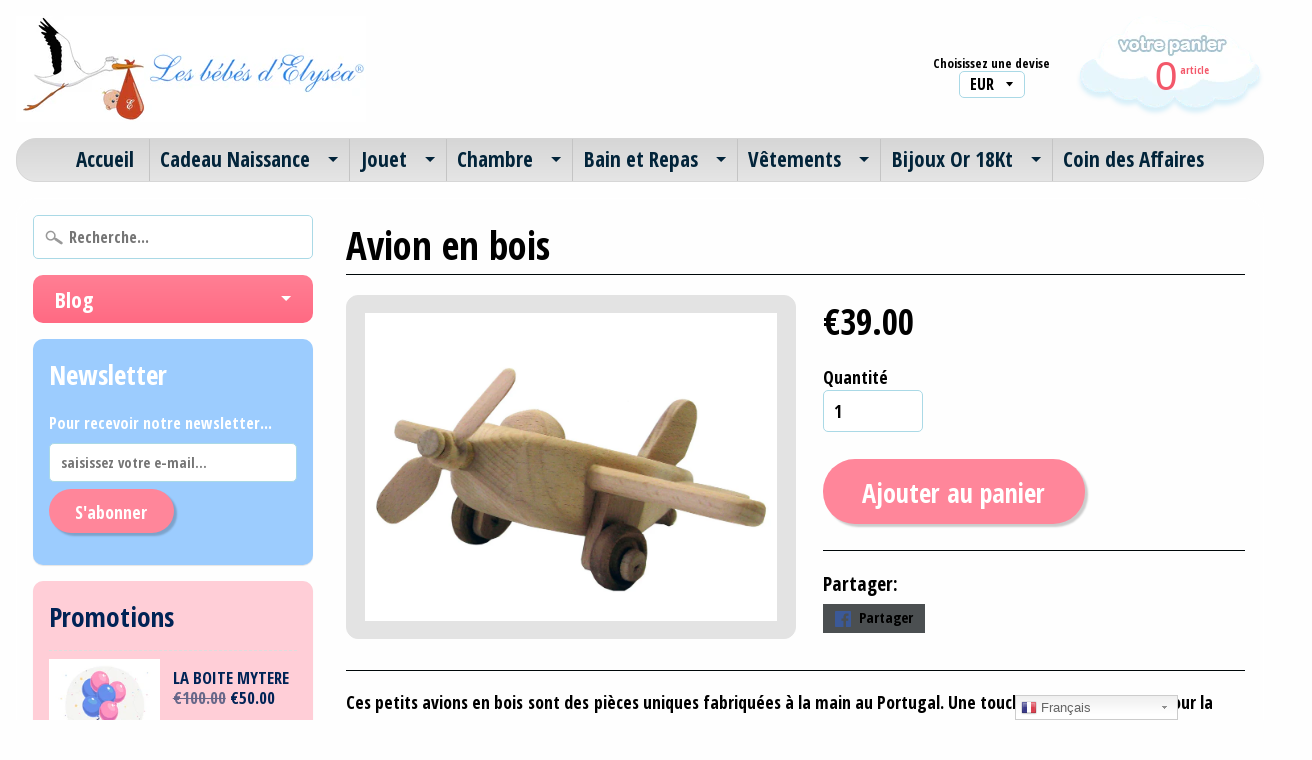

--- FILE ---
content_type: text/html; charset=utf-8
request_url: https://www.lesbebesdelysea.com/products/avion-en-bois
body_size: 18730
content:
<!DOCTYPE html>
<html class="no-js" lang="en">
<head>
  <meta name="google-site-verification" content="efDApVA3_HyLZ6_iS5nrdY4CWhaQW888G8AAhJaeQsQ" />
  <meta name="google-site-verification" content="1fbuX_DYGKMYhUXv3nvKSNA51XX0OzhTNAJsR7IGkjE" />
<meta charset="utf-8" />
<meta http-equiv="X-UA-Compatible" content="IE=edge" />  
<meta name="viewport" content="width=device-width, initial-scale=1.0, height=device-height, minimum-scale=1.0, user-scalable=0">


  
  
  <link href="//fonts.googleapis.com/css?family=Open+Sans+Condensed:400,700" rel="stylesheet" type="text/css" media="all" />


  

<link href='http://fonts.googleapis.com/css?family=Lobster' rel='stylesheet' type='text/css' />   
  

  <link rel="shortcut icon" href="//www.lesbebesdelysea.com/cdn/shop/files/logo_cigogne_32x32.jpg?v=1613742941" type="image/png">

  
 


    <title>Avion en bois | Les Bébés d&#39;Elyséa</title> 





	<meta name="description" content="Ces petits avions en bois sont des pièces uniques fabriquées à la main au Portugal. Une touche retro et originale pour la chambre de Bébé! Modèle : Avion Matière : Bois Fait main" />


<link rel="canonical" href="https://www.lesbebesdelysea.com/products/avion-en-bois" /> 
<!-- /snippets/social-meta-tags.liquid -->
<meta property="og:site_name" content="Les Bébés d&#39;Elyséa">
<meta property="og:url" content="https://www.lesbebesdelysea.com/products/avion-en-bois">
<meta property="og:title" content="Avion en bois">
<meta property="og:type" content="product">
<meta property="og:description" content="Ces petits avions en bois sont des pièces uniques fabriquées à la main au Portugal. Une touche retro et originale pour la chambre de Bébé! Modèle : Avion Matière : Bois Fait main"><meta property="og:price:amount" content="39.00">
  <meta property="og:price:currency" content="EUR"><meta property="og:image" content="http://www.lesbebesdelysea.com/cdn/shop/products/avion_1024x1024.jpg?v=1568352965">
<meta property="og:image:secure_url" content="https://www.lesbebesdelysea.com/cdn/shop/products/avion_1024x1024.jpg?v=1568352965">

<meta name="twitter:site" content="@">
<meta name="twitter:card" content="summary_large_image">
<meta name="twitter:title" content="Avion en bois">
<meta name="twitter:description" content="Ces petits avions en bois sont des pièces uniques fabriquées à la main au Portugal. Une touche retro et originale pour la chambre de Bébé! Modèle : Avion Matière : Bois Fait main">

<link href="//www.lesbebesdelysea.com/cdn/shop/t/2/assets/styles.scss.css?v=171351711748900210181672149685" rel="stylesheet" type="text/css" media="all" />
<link href="//www.lesbebesdelysea.com/cdn/shop/t/2/assets/custom.css?v=59" rel="stylesheet" type="text/css" media="all" />

<script>
  window.Sunrise = window.Sunrise || {};
  Sunrise.strings = {
    add_to_cart: "Ajouter au panier",
    sold_out: "Épuisé",
    unavailable: "Indisponible",
    money_format_json: "€{{amount}}",
    money_format: "€{{amount}}",
    money_with_currency_format_json: "€{{amount}} EUR",
    money_with_currency_format: "€{{amount}} EUR",
    shop_currency: "EUR",
    locale: "fr",
    locale_json: "fr",
    customer_accounts_enabled: true,
    customer_logged_in: false
  };
</script>  
  

  
<script src="//www.lesbebesdelysea.com/cdn/shop/t/2/assets/vendor.js?v=161042961499314152801502185183" type="text/javascript"></script> 
<script src="//www.lesbebesdelysea.com/cdn/shop/t/2/assets/theme.js?v=85028027715180257371522230123" type="text/javascript"></script> 

<script>window.performance && window.performance.mark && window.performance.mark('shopify.content_for_header.start');</script><meta name="google-site-verification" content="efDApVA3_HyLZ6_iS5nrdY4CWhaQW888G8AAhJaeQsQ">
<meta id="shopify-digital-wallet" name="shopify-digital-wallet" content="/22523435/digital_wallets/dialog">
<meta name="shopify-checkout-api-token" content="68bb0b033929c9fac44d2e1c8d29e6ae">
<meta id="in-context-paypal-metadata" data-shop-id="22523435" data-venmo-supported="false" data-environment="production" data-locale="fr_FR" data-paypal-v4="true" data-currency="EUR">
<link rel="alternate" type="application/json+oembed" href="https://www.lesbebesdelysea.com/products/avion-en-bois.oembed">
<script async="async" src="/checkouts/internal/preloads.js?locale=fr-FR"></script>
<script id="shopify-features" type="application/json">{"accessToken":"68bb0b033929c9fac44d2e1c8d29e6ae","betas":["rich-media-storefront-analytics"],"domain":"www.lesbebesdelysea.com","predictiveSearch":true,"shopId":22523435,"locale":"fr"}</script>
<script>var Shopify = Shopify || {};
Shopify.shop = "lesbebesdelysea-com.myshopify.com";
Shopify.locale = "fr";
Shopify.currency = {"active":"EUR","rate":"1.0"};
Shopify.country = "FR";
Shopify.theme = {"name":"les bebes d'elysea","id":193024787,"schema_name":"Sunrise","schema_version":"5.20","theme_store_id":57,"role":"main"};
Shopify.theme.handle = "null";
Shopify.theme.style = {"id":null,"handle":null};
Shopify.cdnHost = "www.lesbebesdelysea.com/cdn";
Shopify.routes = Shopify.routes || {};
Shopify.routes.root = "/";</script>
<script type="module">!function(o){(o.Shopify=o.Shopify||{}).modules=!0}(window);</script>
<script>!function(o){function n(){var o=[];function n(){o.push(Array.prototype.slice.apply(arguments))}return n.q=o,n}var t=o.Shopify=o.Shopify||{};t.loadFeatures=n(),t.autoloadFeatures=n()}(window);</script>
<script id="shop-js-analytics" type="application/json">{"pageType":"product"}</script>
<script defer="defer" async type="module" src="//www.lesbebesdelysea.com/cdn/shopifycloud/shop-js/modules/v2/client.init-shop-cart-sync_XvpUV7qp.fr.esm.js"></script>
<script defer="defer" async type="module" src="//www.lesbebesdelysea.com/cdn/shopifycloud/shop-js/modules/v2/chunk.common_C2xzKNNs.esm.js"></script>
<script type="module">
  await import("//www.lesbebesdelysea.com/cdn/shopifycloud/shop-js/modules/v2/client.init-shop-cart-sync_XvpUV7qp.fr.esm.js");
await import("//www.lesbebesdelysea.com/cdn/shopifycloud/shop-js/modules/v2/chunk.common_C2xzKNNs.esm.js");

  window.Shopify.SignInWithShop?.initShopCartSync?.({"fedCMEnabled":true,"windoidEnabled":true});

</script>
<script>(function() {
  var isLoaded = false;
  function asyncLoad() {
    if (isLoaded) return;
    isLoaded = true;
    var urls = ["https:\/\/embed.tawk.to\/widget-script\/5cc9dc132846b90c57ac6166\/1d9q8lb29.js?shop=lesbebesdelysea-com.myshopify.com","https:\/\/cdn.hextom.com\/js\/freeshippingbar.js?shop=lesbebesdelysea-com.myshopify.com"];
    for (var i = 0; i < urls.length; i++) {
      var s = document.createElement('script');
      s.type = 'text/javascript';
      s.async = true;
      s.src = urls[i];
      var x = document.getElementsByTagName('script')[0];
      x.parentNode.insertBefore(s, x);
    }
  };
  if(window.attachEvent) {
    window.attachEvent('onload', asyncLoad);
  } else {
    window.addEventListener('load', asyncLoad, false);
  }
})();</script>
<script id="__st">var __st={"a":22523435,"offset":3600,"reqid":"f458cfb1-269e-44dc-9a35-301e9d72fa68-1768655643","pageurl":"www.lesbebesdelysea.com\/products\/avion-en-bois","u":"4d57c6996dec","p":"product","rtyp":"product","rid":63886819347};</script>
<script>window.ShopifyPaypalV4VisibilityTracking = true;</script>
<script id="captcha-bootstrap">!function(){'use strict';const t='contact',e='account',n='new_comment',o=[[t,t],['blogs',n],['comments',n],[t,'customer']],c=[[e,'customer_login'],[e,'guest_login'],[e,'recover_customer_password'],[e,'create_customer']],r=t=>t.map((([t,e])=>`form[action*='/${t}']:not([data-nocaptcha='true']) input[name='form_type'][value='${e}']`)).join(','),a=t=>()=>t?[...document.querySelectorAll(t)].map((t=>t.form)):[];function s(){const t=[...o],e=r(t);return a(e)}const i='password',u='form_key',d=['recaptcha-v3-token','g-recaptcha-response','h-captcha-response',i],f=()=>{try{return window.sessionStorage}catch{return}},m='__shopify_v',_=t=>t.elements[u];function p(t,e,n=!1){try{const o=window.sessionStorage,c=JSON.parse(o.getItem(e)),{data:r}=function(t){const{data:e,action:n}=t;return t[m]||n?{data:e,action:n}:{data:t,action:n}}(c);for(const[e,n]of Object.entries(r))t.elements[e]&&(t.elements[e].value=n);n&&o.removeItem(e)}catch(o){console.error('form repopulation failed',{error:o})}}const l='form_type',E='cptcha';function T(t){t.dataset[E]=!0}const w=window,h=w.document,L='Shopify',v='ce_forms',y='captcha';let A=!1;((t,e)=>{const n=(g='f06e6c50-85a8-45c8-87d0-21a2b65856fe',I='https://cdn.shopify.com/shopifycloud/storefront-forms-hcaptcha/ce_storefront_forms_captcha_hcaptcha.v1.5.2.iife.js',D={infoText:'Protégé par hCaptcha',privacyText:'Confidentialité',termsText:'Conditions'},(t,e,n)=>{const o=w[L][v],c=o.bindForm;if(c)return c(t,g,e,D).then(n);var r;o.q.push([[t,g,e,D],n]),r=I,A||(h.body.append(Object.assign(h.createElement('script'),{id:'captcha-provider',async:!0,src:r})),A=!0)});var g,I,D;w[L]=w[L]||{},w[L][v]=w[L][v]||{},w[L][v].q=[],w[L][y]=w[L][y]||{},w[L][y].protect=function(t,e){n(t,void 0,e),T(t)},Object.freeze(w[L][y]),function(t,e,n,w,h,L){const[v,y,A,g]=function(t,e,n){const i=e?o:[],u=t?c:[],d=[...i,...u],f=r(d),m=r(i),_=r(d.filter((([t,e])=>n.includes(e))));return[a(f),a(m),a(_),s()]}(w,h,L),I=t=>{const e=t.target;return e instanceof HTMLFormElement?e:e&&e.form},D=t=>v().includes(t);t.addEventListener('submit',(t=>{const e=I(t);if(!e)return;const n=D(e)&&!e.dataset.hcaptchaBound&&!e.dataset.recaptchaBound,o=_(e),c=g().includes(e)&&(!o||!o.value);(n||c)&&t.preventDefault(),c&&!n&&(function(t){try{if(!f())return;!function(t){const e=f();if(!e)return;const n=_(t);if(!n)return;const o=n.value;o&&e.removeItem(o)}(t);const e=Array.from(Array(32),(()=>Math.random().toString(36)[2])).join('');!function(t,e){_(t)||t.append(Object.assign(document.createElement('input'),{type:'hidden',name:u})),t.elements[u].value=e}(t,e),function(t,e){const n=f();if(!n)return;const o=[...t.querySelectorAll(`input[type='${i}']`)].map((({name:t})=>t)),c=[...d,...o],r={};for(const[a,s]of new FormData(t).entries())c.includes(a)||(r[a]=s);n.setItem(e,JSON.stringify({[m]:1,action:t.action,data:r}))}(t,e)}catch(e){console.error('failed to persist form',e)}}(e),e.submit())}));const S=(t,e)=>{t&&!t.dataset[E]&&(n(t,e.some((e=>e===t))),T(t))};for(const o of['focusin','change'])t.addEventListener(o,(t=>{const e=I(t);D(e)&&S(e,y())}));const B=e.get('form_key'),M=e.get(l),P=B&&M;t.addEventListener('DOMContentLoaded',(()=>{const t=y();if(P)for(const e of t)e.elements[l].value===M&&p(e,B);[...new Set([...A(),...v().filter((t=>'true'===t.dataset.shopifyCaptcha))])].forEach((e=>S(e,t)))}))}(h,new URLSearchParams(w.location.search),n,t,e,['guest_login'])})(!0,!0)}();</script>
<script integrity="sha256-4kQ18oKyAcykRKYeNunJcIwy7WH5gtpwJnB7kiuLZ1E=" data-source-attribution="shopify.loadfeatures" defer="defer" src="//www.lesbebesdelysea.com/cdn/shopifycloud/storefront/assets/storefront/load_feature-a0a9edcb.js" crossorigin="anonymous"></script>
<script data-source-attribution="shopify.dynamic_checkout.dynamic.init">var Shopify=Shopify||{};Shopify.PaymentButton=Shopify.PaymentButton||{isStorefrontPortableWallets:!0,init:function(){window.Shopify.PaymentButton.init=function(){};var t=document.createElement("script");t.src="https://www.lesbebesdelysea.com/cdn/shopifycloud/portable-wallets/latest/portable-wallets.fr.js",t.type="module",document.head.appendChild(t)}};
</script>
<script data-source-attribution="shopify.dynamic_checkout.buyer_consent">
  function portableWalletsHideBuyerConsent(e){var t=document.getElementById("shopify-buyer-consent"),n=document.getElementById("shopify-subscription-policy-button");t&&n&&(t.classList.add("hidden"),t.setAttribute("aria-hidden","true"),n.removeEventListener("click",e))}function portableWalletsShowBuyerConsent(e){var t=document.getElementById("shopify-buyer-consent"),n=document.getElementById("shopify-subscription-policy-button");t&&n&&(t.classList.remove("hidden"),t.removeAttribute("aria-hidden"),n.addEventListener("click",e))}window.Shopify?.PaymentButton&&(window.Shopify.PaymentButton.hideBuyerConsent=portableWalletsHideBuyerConsent,window.Shopify.PaymentButton.showBuyerConsent=portableWalletsShowBuyerConsent);
</script>
<script data-source-attribution="shopify.dynamic_checkout.cart.bootstrap">document.addEventListener("DOMContentLoaded",(function(){function t(){return document.querySelector("shopify-accelerated-checkout-cart, shopify-accelerated-checkout")}if(t())Shopify.PaymentButton.init();else{new MutationObserver((function(e,n){t()&&(Shopify.PaymentButton.init(),n.disconnect())})).observe(document.body,{childList:!0,subtree:!0})}}));
</script>
<link id="shopify-accelerated-checkout-styles" rel="stylesheet" media="screen" href="https://www.lesbebesdelysea.com/cdn/shopifycloud/portable-wallets/latest/accelerated-checkout-backwards-compat.css" crossorigin="anonymous">
<style id="shopify-accelerated-checkout-cart">
        #shopify-buyer-consent {
  margin-top: 1em;
  display: inline-block;
  width: 100%;
}

#shopify-buyer-consent.hidden {
  display: none;
}

#shopify-subscription-policy-button {
  background: none;
  border: none;
  padding: 0;
  text-decoration: underline;
  font-size: inherit;
  cursor: pointer;
}

#shopify-subscription-policy-button::before {
  box-shadow: none;
}

      </style>

<script>window.performance && window.performance.mark && window.performance.mark('shopify.content_for_header.end');</script>
<link href="https://monorail-edge.shopifysvc.com" rel="dns-prefetch">
<script>(function(){if ("sendBeacon" in navigator && "performance" in window) {try {var session_token_from_headers = performance.getEntriesByType('navigation')[0].serverTiming.find(x => x.name == '_s').description;} catch {var session_token_from_headers = undefined;}var session_cookie_matches = document.cookie.match(/_shopify_s=([^;]*)/);var session_token_from_cookie = session_cookie_matches && session_cookie_matches.length === 2 ? session_cookie_matches[1] : "";var session_token = session_token_from_headers || session_token_from_cookie || "";function handle_abandonment_event(e) {var entries = performance.getEntries().filter(function(entry) {return /monorail-edge.shopifysvc.com/.test(entry.name);});if (!window.abandonment_tracked && entries.length === 0) {window.abandonment_tracked = true;var currentMs = Date.now();var navigation_start = performance.timing.navigationStart;var payload = {shop_id: 22523435,url: window.location.href,navigation_start,duration: currentMs - navigation_start,session_token,page_type: "product"};window.navigator.sendBeacon("https://monorail-edge.shopifysvc.com/v1/produce", JSON.stringify({schema_id: "online_store_buyer_site_abandonment/1.1",payload: payload,metadata: {event_created_at_ms: currentMs,event_sent_at_ms: currentMs}}));}}window.addEventListener('pagehide', handle_abandonment_event);}}());</script>
<script id="web-pixels-manager-setup">(function e(e,d,r,n,o){if(void 0===o&&(o={}),!Boolean(null===(a=null===(i=window.Shopify)||void 0===i?void 0:i.analytics)||void 0===a?void 0:a.replayQueue)){var i,a;window.Shopify=window.Shopify||{};var t=window.Shopify;t.analytics=t.analytics||{};var s=t.analytics;s.replayQueue=[],s.publish=function(e,d,r){return s.replayQueue.push([e,d,r]),!0};try{self.performance.mark("wpm:start")}catch(e){}var l=function(){var e={modern:/Edge?\/(1{2}[4-9]|1[2-9]\d|[2-9]\d{2}|\d{4,})\.\d+(\.\d+|)|Firefox\/(1{2}[4-9]|1[2-9]\d|[2-9]\d{2}|\d{4,})\.\d+(\.\d+|)|Chrom(ium|e)\/(9{2}|\d{3,})\.\d+(\.\d+|)|(Maci|X1{2}).+ Version\/(15\.\d+|(1[6-9]|[2-9]\d|\d{3,})\.\d+)([,.]\d+|)( \(\w+\)|)( Mobile\/\w+|) Safari\/|Chrome.+OPR\/(9{2}|\d{3,})\.\d+\.\d+|(CPU[ +]OS|iPhone[ +]OS|CPU[ +]iPhone|CPU IPhone OS|CPU iPad OS)[ +]+(15[._]\d+|(1[6-9]|[2-9]\d|\d{3,})[._]\d+)([._]\d+|)|Android:?[ /-](13[3-9]|1[4-9]\d|[2-9]\d{2}|\d{4,})(\.\d+|)(\.\d+|)|Android.+Firefox\/(13[5-9]|1[4-9]\d|[2-9]\d{2}|\d{4,})\.\d+(\.\d+|)|Android.+Chrom(ium|e)\/(13[3-9]|1[4-9]\d|[2-9]\d{2}|\d{4,})\.\d+(\.\d+|)|SamsungBrowser\/([2-9]\d|\d{3,})\.\d+/,legacy:/Edge?\/(1[6-9]|[2-9]\d|\d{3,})\.\d+(\.\d+|)|Firefox\/(5[4-9]|[6-9]\d|\d{3,})\.\d+(\.\d+|)|Chrom(ium|e)\/(5[1-9]|[6-9]\d|\d{3,})\.\d+(\.\d+|)([\d.]+$|.*Safari\/(?![\d.]+ Edge\/[\d.]+$))|(Maci|X1{2}).+ Version\/(10\.\d+|(1[1-9]|[2-9]\d|\d{3,})\.\d+)([,.]\d+|)( \(\w+\)|)( Mobile\/\w+|) Safari\/|Chrome.+OPR\/(3[89]|[4-9]\d|\d{3,})\.\d+\.\d+|(CPU[ +]OS|iPhone[ +]OS|CPU[ +]iPhone|CPU IPhone OS|CPU iPad OS)[ +]+(10[._]\d+|(1[1-9]|[2-9]\d|\d{3,})[._]\d+)([._]\d+|)|Android:?[ /-](13[3-9]|1[4-9]\d|[2-9]\d{2}|\d{4,})(\.\d+|)(\.\d+|)|Mobile Safari.+OPR\/([89]\d|\d{3,})\.\d+\.\d+|Android.+Firefox\/(13[5-9]|1[4-9]\d|[2-9]\d{2}|\d{4,})\.\d+(\.\d+|)|Android.+Chrom(ium|e)\/(13[3-9]|1[4-9]\d|[2-9]\d{2}|\d{4,})\.\d+(\.\d+|)|Android.+(UC? ?Browser|UCWEB|U3)[ /]?(15\.([5-9]|\d{2,})|(1[6-9]|[2-9]\d|\d{3,})\.\d+)\.\d+|SamsungBrowser\/(5\.\d+|([6-9]|\d{2,})\.\d+)|Android.+MQ{2}Browser\/(14(\.(9|\d{2,})|)|(1[5-9]|[2-9]\d|\d{3,})(\.\d+|))(\.\d+|)|K[Aa][Ii]OS\/(3\.\d+|([4-9]|\d{2,})\.\d+)(\.\d+|)/},d=e.modern,r=e.legacy,n=navigator.userAgent;return n.match(d)?"modern":n.match(r)?"legacy":"unknown"}(),u="modern"===l?"modern":"legacy",c=(null!=n?n:{modern:"",legacy:""})[u],f=function(e){return[e.baseUrl,"/wpm","/b",e.hashVersion,"modern"===e.buildTarget?"m":"l",".js"].join("")}({baseUrl:d,hashVersion:r,buildTarget:u}),m=function(e){var d=e.version,r=e.bundleTarget,n=e.surface,o=e.pageUrl,i=e.monorailEndpoint;return{emit:function(e){var a=e.status,t=e.errorMsg,s=(new Date).getTime(),l=JSON.stringify({metadata:{event_sent_at_ms:s},events:[{schema_id:"web_pixels_manager_load/3.1",payload:{version:d,bundle_target:r,page_url:o,status:a,surface:n,error_msg:t},metadata:{event_created_at_ms:s}}]});if(!i)return console&&console.warn&&console.warn("[Web Pixels Manager] No Monorail endpoint provided, skipping logging."),!1;try{return self.navigator.sendBeacon.bind(self.navigator)(i,l)}catch(e){}var u=new XMLHttpRequest;try{return u.open("POST",i,!0),u.setRequestHeader("Content-Type","text/plain"),u.send(l),!0}catch(e){return console&&console.warn&&console.warn("[Web Pixels Manager] Got an unhandled error while logging to Monorail."),!1}}}}({version:r,bundleTarget:l,surface:e.surface,pageUrl:self.location.href,monorailEndpoint:e.monorailEndpoint});try{o.browserTarget=l,function(e){var d=e.src,r=e.async,n=void 0===r||r,o=e.onload,i=e.onerror,a=e.sri,t=e.scriptDataAttributes,s=void 0===t?{}:t,l=document.createElement("script"),u=document.querySelector("head"),c=document.querySelector("body");if(l.async=n,l.src=d,a&&(l.integrity=a,l.crossOrigin="anonymous"),s)for(var f in s)if(Object.prototype.hasOwnProperty.call(s,f))try{l.dataset[f]=s[f]}catch(e){}if(o&&l.addEventListener("load",o),i&&l.addEventListener("error",i),u)u.appendChild(l);else{if(!c)throw new Error("Did not find a head or body element to append the script");c.appendChild(l)}}({src:f,async:!0,onload:function(){if(!function(){var e,d;return Boolean(null===(d=null===(e=window.Shopify)||void 0===e?void 0:e.analytics)||void 0===d?void 0:d.initialized)}()){var d=window.webPixelsManager.init(e)||void 0;if(d){var r=window.Shopify.analytics;r.replayQueue.forEach((function(e){var r=e[0],n=e[1],o=e[2];d.publishCustomEvent(r,n,o)})),r.replayQueue=[],r.publish=d.publishCustomEvent,r.visitor=d.visitor,r.initialized=!0}}},onerror:function(){return m.emit({status:"failed",errorMsg:"".concat(f," has failed to load")})},sri:function(e){var d=/^sha384-[A-Za-z0-9+/=]+$/;return"string"==typeof e&&d.test(e)}(c)?c:"",scriptDataAttributes:o}),m.emit({status:"loading"})}catch(e){m.emit({status:"failed",errorMsg:(null==e?void 0:e.message)||"Unknown error"})}}})({shopId: 22523435,storefrontBaseUrl: "https://www.lesbebesdelysea.com",extensionsBaseUrl: "https://extensions.shopifycdn.com/cdn/shopifycloud/web-pixels-manager",monorailEndpoint: "https://monorail-edge.shopifysvc.com/unstable/produce_batch",surface: "storefront-renderer",enabledBetaFlags: ["2dca8a86"],webPixelsConfigList: [{"id":"1102807382","configuration":"{\"config\":\"{\\\"pixel_id\\\":\\\"AW-820256302\\\",\\\"target_country\\\":\\\"FR\\\",\\\"gtag_events\\\":[{\\\"type\\\":\\\"search\\\",\\\"action_label\\\":\\\"AW-820256302\\\/DS6ICLPEtpUBEK68kIcD\\\"},{\\\"type\\\":\\\"begin_checkout\\\",\\\"action_label\\\":\\\"AW-820256302\\\/O_S0CLDEtpUBEK68kIcD\\\"},{\\\"type\\\":\\\"view_item\\\",\\\"action_label\\\":[\\\"AW-820256302\\\/1WorCKrEtpUBEK68kIcD\\\",\\\"MC-69B2YD6EMP\\\"]},{\\\"type\\\":\\\"purchase\\\",\\\"action_label\\\":[\\\"AW-820256302\\\/K2ubCKfEtpUBEK68kIcD\\\",\\\"MC-69B2YD6EMP\\\"]},{\\\"type\\\":\\\"page_view\\\",\\\"action_label\\\":[\\\"AW-820256302\\\/btvsCKTEtpUBEK68kIcD\\\",\\\"MC-69B2YD6EMP\\\"]},{\\\"type\\\":\\\"add_payment_info\\\",\\\"action_label\\\":\\\"AW-820256302\\\/hGRXCLbEtpUBEK68kIcD\\\"},{\\\"type\\\":\\\"add_to_cart\\\",\\\"action_label\\\":\\\"AW-820256302\\\/2AYYCK3EtpUBEK68kIcD\\\"}],\\\"enable_monitoring_mode\\\":false}\"}","eventPayloadVersion":"v1","runtimeContext":"OPEN","scriptVersion":"b2a88bafab3e21179ed38636efcd8a93","type":"APP","apiClientId":1780363,"privacyPurposes":[],"dataSharingAdjustments":{"protectedCustomerApprovalScopes":["read_customer_address","read_customer_email","read_customer_name","read_customer_personal_data","read_customer_phone"]}},{"id":"177602902","eventPayloadVersion":"v1","runtimeContext":"LAX","scriptVersion":"1","type":"CUSTOM","privacyPurposes":["ANALYTICS"],"name":"Google Analytics tag (migrated)"},{"id":"shopify-app-pixel","configuration":"{}","eventPayloadVersion":"v1","runtimeContext":"STRICT","scriptVersion":"0450","apiClientId":"shopify-pixel","type":"APP","privacyPurposes":["ANALYTICS","MARKETING"]},{"id":"shopify-custom-pixel","eventPayloadVersion":"v1","runtimeContext":"LAX","scriptVersion":"0450","apiClientId":"shopify-pixel","type":"CUSTOM","privacyPurposes":["ANALYTICS","MARKETING"]}],isMerchantRequest: false,initData: {"shop":{"name":"Les Bébés d'Elyséa","paymentSettings":{"currencyCode":"EUR"},"myshopifyDomain":"lesbebesdelysea-com.myshopify.com","countryCode":"FR","storefrontUrl":"https:\/\/www.lesbebesdelysea.com"},"customer":null,"cart":null,"checkout":null,"productVariants":[{"price":{"amount":39.0,"currencyCode":"EUR"},"product":{"title":"Avion en bois","vendor":"TALINAEL","id":"63886819347","untranslatedTitle":"Avion en bois","url":"\/products\/avion-en-bois","type":"Toy"},"id":"600695013395","image":{"src":"\/\/www.lesbebesdelysea.com\/cdn\/shop\/products\/avion.jpg?v=1568352965"},"sku":"","title":"Default Title","untranslatedTitle":"Default Title"}],"purchasingCompany":null},},"https://www.lesbebesdelysea.com/cdn","fcfee988w5aeb613cpc8e4bc33m6693e112",{"modern":"","legacy":""},{"shopId":"22523435","storefrontBaseUrl":"https:\/\/www.lesbebesdelysea.com","extensionBaseUrl":"https:\/\/extensions.shopifycdn.com\/cdn\/shopifycloud\/web-pixels-manager","surface":"storefront-renderer","enabledBetaFlags":"[\"2dca8a86\"]","isMerchantRequest":"false","hashVersion":"fcfee988w5aeb613cpc8e4bc33m6693e112","publish":"custom","events":"[[\"page_viewed\",{}],[\"product_viewed\",{\"productVariant\":{\"price\":{\"amount\":39.0,\"currencyCode\":\"EUR\"},\"product\":{\"title\":\"Avion en bois\",\"vendor\":\"TALINAEL\",\"id\":\"63886819347\",\"untranslatedTitle\":\"Avion en bois\",\"url\":\"\/products\/avion-en-bois\",\"type\":\"Toy\"},\"id\":\"600695013395\",\"image\":{\"src\":\"\/\/www.lesbebesdelysea.com\/cdn\/shop\/products\/avion.jpg?v=1568352965\"},\"sku\":\"\",\"title\":\"Default Title\",\"untranslatedTitle\":\"Default Title\"}}]]"});</script><script>
  window.ShopifyAnalytics = window.ShopifyAnalytics || {};
  window.ShopifyAnalytics.meta = window.ShopifyAnalytics.meta || {};
  window.ShopifyAnalytics.meta.currency = 'EUR';
  var meta = {"product":{"id":63886819347,"gid":"gid:\/\/shopify\/Product\/63886819347","vendor":"TALINAEL","type":"Toy","handle":"avion-en-bois","variants":[{"id":600695013395,"price":3900,"name":"Avion en bois","public_title":null,"sku":""}],"remote":false},"page":{"pageType":"product","resourceType":"product","resourceId":63886819347,"requestId":"f458cfb1-269e-44dc-9a35-301e9d72fa68-1768655643"}};
  for (var attr in meta) {
    window.ShopifyAnalytics.meta[attr] = meta[attr];
  }
</script>
<script class="analytics">
  (function () {
    var customDocumentWrite = function(content) {
      var jquery = null;

      if (window.jQuery) {
        jquery = window.jQuery;
      } else if (window.Checkout && window.Checkout.$) {
        jquery = window.Checkout.$;
      }

      if (jquery) {
        jquery('body').append(content);
      }
    };

    var hasLoggedConversion = function(token) {
      if (token) {
        return document.cookie.indexOf('loggedConversion=' + token) !== -1;
      }
      return false;
    }

    var setCookieIfConversion = function(token) {
      if (token) {
        var twoMonthsFromNow = new Date(Date.now());
        twoMonthsFromNow.setMonth(twoMonthsFromNow.getMonth() + 2);

        document.cookie = 'loggedConversion=' + token + '; expires=' + twoMonthsFromNow;
      }
    }

    var trekkie = window.ShopifyAnalytics.lib = window.trekkie = window.trekkie || [];
    if (trekkie.integrations) {
      return;
    }
    trekkie.methods = [
      'identify',
      'page',
      'ready',
      'track',
      'trackForm',
      'trackLink'
    ];
    trekkie.factory = function(method) {
      return function() {
        var args = Array.prototype.slice.call(arguments);
        args.unshift(method);
        trekkie.push(args);
        return trekkie;
      };
    };
    for (var i = 0; i < trekkie.methods.length; i++) {
      var key = trekkie.methods[i];
      trekkie[key] = trekkie.factory(key);
    }
    trekkie.load = function(config) {
      trekkie.config = config || {};
      trekkie.config.initialDocumentCookie = document.cookie;
      var first = document.getElementsByTagName('script')[0];
      var script = document.createElement('script');
      script.type = 'text/javascript';
      script.onerror = function(e) {
        var scriptFallback = document.createElement('script');
        scriptFallback.type = 'text/javascript';
        scriptFallback.onerror = function(error) {
                var Monorail = {
      produce: function produce(monorailDomain, schemaId, payload) {
        var currentMs = new Date().getTime();
        var event = {
          schema_id: schemaId,
          payload: payload,
          metadata: {
            event_created_at_ms: currentMs,
            event_sent_at_ms: currentMs
          }
        };
        return Monorail.sendRequest("https://" + monorailDomain + "/v1/produce", JSON.stringify(event));
      },
      sendRequest: function sendRequest(endpointUrl, payload) {
        // Try the sendBeacon API
        if (window && window.navigator && typeof window.navigator.sendBeacon === 'function' && typeof window.Blob === 'function' && !Monorail.isIos12()) {
          var blobData = new window.Blob([payload], {
            type: 'text/plain'
          });

          if (window.navigator.sendBeacon(endpointUrl, blobData)) {
            return true;
          } // sendBeacon was not successful

        } // XHR beacon

        var xhr = new XMLHttpRequest();

        try {
          xhr.open('POST', endpointUrl);
          xhr.setRequestHeader('Content-Type', 'text/plain');
          xhr.send(payload);
        } catch (e) {
          console.log(e);
        }

        return false;
      },
      isIos12: function isIos12() {
        return window.navigator.userAgent.lastIndexOf('iPhone; CPU iPhone OS 12_') !== -1 || window.navigator.userAgent.lastIndexOf('iPad; CPU OS 12_') !== -1;
      }
    };
    Monorail.produce('monorail-edge.shopifysvc.com',
      'trekkie_storefront_load_errors/1.1',
      {shop_id: 22523435,
      theme_id: 193024787,
      app_name: "storefront",
      context_url: window.location.href,
      source_url: "//www.lesbebesdelysea.com/cdn/s/trekkie.storefront.cd680fe47e6c39ca5d5df5f0a32d569bc48c0f27.min.js"});

        };
        scriptFallback.async = true;
        scriptFallback.src = '//www.lesbebesdelysea.com/cdn/s/trekkie.storefront.cd680fe47e6c39ca5d5df5f0a32d569bc48c0f27.min.js';
        first.parentNode.insertBefore(scriptFallback, first);
      };
      script.async = true;
      script.src = '//www.lesbebesdelysea.com/cdn/s/trekkie.storefront.cd680fe47e6c39ca5d5df5f0a32d569bc48c0f27.min.js';
      first.parentNode.insertBefore(script, first);
    };
    trekkie.load(
      {"Trekkie":{"appName":"storefront","development":false,"defaultAttributes":{"shopId":22523435,"isMerchantRequest":null,"themeId":193024787,"themeCityHash":"11772200348374017357","contentLanguage":"fr","currency":"EUR","eventMetadataId":"9b4d8dd4-3ea0-47d8-a575-a8f5622eda2f"},"isServerSideCookieWritingEnabled":true,"monorailRegion":"shop_domain","enabledBetaFlags":["65f19447"]},"Session Attribution":{},"S2S":{"facebookCapiEnabled":false,"source":"trekkie-storefront-renderer","apiClientId":580111}}
    );

    var loaded = false;
    trekkie.ready(function() {
      if (loaded) return;
      loaded = true;

      window.ShopifyAnalytics.lib = window.trekkie;

      var originalDocumentWrite = document.write;
      document.write = customDocumentWrite;
      try { window.ShopifyAnalytics.merchantGoogleAnalytics.call(this); } catch(error) {};
      document.write = originalDocumentWrite;

      window.ShopifyAnalytics.lib.page(null,{"pageType":"product","resourceType":"product","resourceId":63886819347,"requestId":"f458cfb1-269e-44dc-9a35-301e9d72fa68-1768655643","shopifyEmitted":true});

      var match = window.location.pathname.match(/checkouts\/(.+)\/(thank_you|post_purchase)/)
      var token = match? match[1]: undefined;
      if (!hasLoggedConversion(token)) {
        setCookieIfConversion(token);
        window.ShopifyAnalytics.lib.track("Viewed Product",{"currency":"EUR","variantId":600695013395,"productId":63886819347,"productGid":"gid:\/\/shopify\/Product\/63886819347","name":"Avion en bois","price":"39.00","sku":"","brand":"TALINAEL","variant":null,"category":"Toy","nonInteraction":true,"remote":false},undefined,undefined,{"shopifyEmitted":true});
      window.ShopifyAnalytics.lib.track("monorail:\/\/trekkie_storefront_viewed_product\/1.1",{"currency":"EUR","variantId":600695013395,"productId":63886819347,"productGid":"gid:\/\/shopify\/Product\/63886819347","name":"Avion en bois","price":"39.00","sku":"","brand":"TALINAEL","variant":null,"category":"Toy","nonInteraction":true,"remote":false,"referer":"https:\/\/www.lesbebesdelysea.com\/products\/avion-en-bois"});
      }
    });


        var eventsListenerScript = document.createElement('script');
        eventsListenerScript.async = true;
        eventsListenerScript.src = "//www.lesbebesdelysea.com/cdn/shopifycloud/storefront/assets/shop_events_listener-3da45d37.js";
        document.getElementsByTagName('head')[0].appendChild(eventsListenerScript);

})();</script>
  <script>
  if (!window.ga || (window.ga && typeof window.ga !== 'function')) {
    window.ga = function ga() {
      (window.ga.q = window.ga.q || []).push(arguments);
      if (window.Shopify && window.Shopify.analytics && typeof window.Shopify.analytics.publish === 'function') {
        window.Shopify.analytics.publish("ga_stub_called", {}, {sendTo: "google_osp_migration"});
      }
      console.error("Shopify's Google Analytics stub called with:", Array.from(arguments), "\nSee https://help.shopify.com/manual/promoting-marketing/pixels/pixel-migration#google for more information.");
    };
    if (window.Shopify && window.Shopify.analytics && typeof window.Shopify.analytics.publish === 'function') {
      window.Shopify.analytics.publish("ga_stub_initialized", {}, {sendTo: "google_osp_migration"});
    }
  }
</script>
<script
  defer
  src="https://www.lesbebesdelysea.com/cdn/shopifycloud/perf-kit/shopify-perf-kit-3.0.4.min.js"
  data-application="storefront-renderer"
  data-shop-id="22523435"
  data-render-region="gcp-us-east1"
  data-page-type="product"
  data-theme-instance-id="193024787"
  data-theme-name="Sunrise"
  data-theme-version="5.20"
  data-monorail-region="shop_domain"
  data-resource-timing-sampling-rate="10"
  data-shs="true"
  data-shs-beacon="true"
  data-shs-export-with-fetch="true"
  data-shs-logs-sample-rate="1"
  data-shs-beacon-endpoint="https://www.lesbebesdelysea.com/api/collect"
></script>
</head>

<body id="product" data-curr-format="€{{amount}}" data-shop-currency="EUR">
  <div id="site-wrap">
    <header id="header" class="clearfix">  
      <div id="shopify-section-header" class="shopify-section"><style>
#header .logo.img-logo a{max-width:350px;display:inline-block;line-height:1;vertical-align:bottom;} 
#header .logo.img-logo,#header .logo.img-logo h1{font-size:1em;}
.logo.textonly h1,.logo.textonly a{font-size:52px;line-height:1;} 
.top-menu a{font-size:21px;}
</style>
<div class="row clearfix">
  <div class="logo img-logo">
      
    <a class="newfont" href="/" title="Les Bébés d&#39;Elyséa">
    
      
      <img src="//www.lesbebesdelysea.com/cdn/shop/files/logo_les_bebes_delysea_84dc4987-34ac-47df-a736-9a593314544c_350x.jpg?v=1613743255"
      srcset="//www.lesbebesdelysea.com/cdn/shop/files/logo_les_bebes_delysea_84dc4987-34ac-47df-a736-9a593314544c_350x.jpg?v=1613743255 1x, //www.lesbebesdelysea.com/cdn/shop/files/logo_les_bebes_delysea_84dc4987-34ac-47df-a736-9a593314544c_350x@2x.jpg?v=1613743255 2x"
      alt="Les Bébés d&#39;Elyséa"
      itemprop="logo">
    
    </a>
                   
  </div>

<!--   
    <div class="login-top hide-mobile">
      
        <a href="/account/login">Connexion</a> | <a href="/account/register">S&#39;enregistrer</a>
                  
    </div>
              -->

  <div class="cart-info hide-mobile">
    <a href="/cart"><em>0</em> <span>article</span></a>
  </div>
</div>


   <nav class="top-menu hide-mobile clearfix" role="navigation" data-menuchosen="main-menu">
     <ul>
      
         
         
            <li class="from-top-menu">
               <a class="newfont " href="/">Accueil</a>
            </li>
         
      
         
         
            <li class="has-sub level-1 from-top-menu">
               <a class="newfont" href="/collections/cadeaux-naissance">Cadeau Naissance</a>
               <ul>
               
                     <li>
                        <a href="/products/carte-cadeau">carte-cadeau</a>                    
                     </li>
               
                     <li>
                        <a href="/collections/coffret-cadeau">Coffret Cadeau</a>                    
                     </li>
               
                     <li>
                        <a href="/collections/coffret-organique">Coffrets Coton Organique</a>                    
                     </li>
               
                     <li>
                        <a href="/collections/magic-circus">Collection Magic Circus</a>                    
                     </li>
               
                     <li>
                        <a href="/collections/trousseau">Kit naissance</a>                    
                     </li>
               
                     <li>
                        <a href="/collections/vetements-bebe">Vêtements Bébé</a>                    
                     </li>
               
                     <li>
                        <a href="/collections/sacs-a-langer">Sacs à langer</a>                    
                     </li>
                       
               </ul>
            </li>
         
      
         
         
            <li class="has-sub level-1 from-top-menu">
               <a class="newfont" href="/collections/jouet-1">Jouet</a>
               <ul>
               
                     <li>
                        <a href="/collections/doudou">Doudou</a>                    
                     </li>
               
                     <li>
                        <a href="/collections/duo-de-doudous">Duo De Doudous</a>                    
                     </li>
               
                     <li>
                        <a href="/collections/magic-circus">Magic Circus</a>                    
                     </li>
               
                     <li>
                        <a href="/collections/peluche">Peluche</a>                    
                     </li>
               
                     <li>
                        <a href="/collections/peluche-organique">Peluche Organique</a>                    
                     </li>
               
                     <li>
                        <a href="/collections/peluche-geante">Peluche Geante</a>                    
                     </li>
               
                     <li>
                        <a href="/collections/coussin">Coussin</a>                    
                     </li>
               
                     <li>
                        <a href="/collections/t-shirt-a-colorier">T-Shirt A Colorier</a>                    
                     </li>
               
                     <li>
                        <a href="https://www.lesbebesdelysea.com/collections/jouets-en-bois">Jouet en bois</a>                    
                     </li>
                       
               </ul>
            </li>
         
      
         
         
            <li class="has-sub level-1 from-top-menu">
               <a class="newfont" href="/collections/chambre-de-bebe">Chambre </a>
               <ul>
               
                     <li>
                        <a href="/collections/couverture">Couverture</a>                    
                     </li>
               
                     <li>
                        <a href="/collections/linge-de-lit">Linge De Lit</a>                    
                     </li>
               
                     <li>
                        <a href="/collections/meuble">Meuble</a>                    
                     </li>
               
                     <li>
                        <a href="/collections/coussin">Coussin</a>                    
                     </li>
               
                     <li>
                        <a href="/products/maxi-langes-set-de-3-maxi-langes-imprimes">Langes</a>                    
                     </li>
                       
               </ul>
            </li>
         
      
         
         
            <li class="has-sub level-1 from-top-menu">
               <a class="newfont" href="/collections/linge-de-bain">Bain et Repas</a>
               <ul>
               
                     <li>
                        <a href="/collections/cape-de-bain">Cape De Bain</a>                    
                     </li>
               
                     <li>
                        <a href="/collections/peignoir">Peignoir</a>                    
                     </li>
               
                     <li>
                        <a href="/collections/bavoir-a-manches">Bavoir A Manches</a>                    
                     </li>
               
                     <li>
                        <a href="/collections/lot-de-bavoirs">Set De Bavoirs</a>                    
                     </li>
               
                     <li>
                        <a href="/products/maxi-langes-set-de-3-maxi-langes-imprimes">Langes</a>                    
                     </li>
                       
               </ul>
            </li>
         
      
         
         
            <li class="has-sub level-1 from-top-menu">
               <a class="newfont" href="/collections/vetements-bebe">Vêtements</a>
               <ul>
               
                     <li>
                        <a href="/collections/chausson">Chaussons Bébé</a>                    
                     </li>
               
                     <li>
                        <a href="/collections/ensemble-bebe">Petits ensembles</a>                    
                     </li>
               
                     <li>
                        <a href="/collections/robes">Robes</a>                    
                     </li>
               
                     <li>
                        <a href="/collections/blousons">Blousons</a>                    
                     </li>
               
                     <li>
                        <a href="/collections/pyjama">Pyjama</a>                    
                     </li>
               
                     <li>
                        <a href="/collections/body">Body</a>                    
                     </li>
               
                     <li>
                        <a href="/collections/bonnet">Bonnet</a>                    
                     </li>
               
                     <li>
                        <a href="https://www.lesbebesdelysea.com/collections/vetements-ceremonie">Vêtements Cérémonie</a>                    
                     </li>
                       
               </ul>
            </li>
         
      
         
         
            <li class="has-sub level-1 from-top-menu">
               <a class="newfont" href="/collections/bijoux">Bijoux Or 18Kt</a>
               <ul>
               
                     <li>
                        <a href="/collections/boucle-doreilles">Boucles d&#39;Oreilles Or 18Kt</a>                    
                     </li>
               
                     <li>
                        <a href="/collections/bracelet">Bracelet Or 18Kt</a>                    
                     </li>
               
                     <li>
                        <a href="/collections/pendentif">Pendentif Or 18Kt</a>                    
                     </li>
               
                     <li>
                        <a href="/collections/parure">Parure Or 18Kt</a>                    
                     </li>
               
                     <li>
                        <a href="/collections/epingle-bebe">Epingle Bebe Or 18 Kt</a>                    
                     </li>
                       
               </ul>
            </li>
         
      
         
         
            <li class="from-top-menu">
               <a class="newfont " href="/collections/promotions">Coin des Affaires</a>
            </li>
         
      
     </ul>
   </nav>


<nav class="off-canvas-navigation show-mobile newfont">
  <a href="#menu" class="menu-button"><svg xmlns="http://www.w3.org/2000/svg" width="24" height="24" viewBox="0 0 24 24"><path d="M24 6h-24v-4h24v4zm0 4h-24v4h24v-4zm0 8h-24v4h24v-4z"/></svg><span> Menu</span></a>         
  
    <a href="/account" class="menu-user"><svg xmlns="http://www.w3.org/2000/svg" width="24" height="24" viewBox="0 0 24 24"><path d="M20.822 18.096c-3.439-.794-6.64-1.49-5.09-4.418 4.72-8.912 1.251-13.678-3.732-13.678-5.082 0-8.464 4.949-3.732 13.678 1.597 2.945-1.725 3.641-5.09 4.418-3.073.71-3.188 2.236-3.178 4.904l.004 1h23.99l.004-.969c.012-2.688-.092-4.222-3.176-4.935z"/></svg><span> Compte</span></a>        
  
  <a href="/cart" class="menu-cart"><svg xmlns="http://www.w3.org/2000/svg" width="24" height="24" viewBox="0 0 24 24"><path d="M10 19.5c0 .829-.672 1.5-1.5 1.5s-1.5-.671-1.5-1.5c0-.828.672-1.5 1.5-1.5s1.5.672 1.5 1.5zm3.5-1.5c-.828 0-1.5.671-1.5 1.5s.672 1.5 1.5 1.5 1.5-.671 1.5-1.5c0-.828-.672-1.5-1.5-1.5zm1.336-5l1.977-7h-16.813l2.938 7h11.898zm4.969-10l-3.432 12h-12.597l.839 2h13.239l3.474-12h1.929l.743-2h-4.195z"/></svg> <span> Panier</span></a>  
  <a href="/search" class="menu-search"><svg xmlns="http://www.w3.org/2000/svg" width="24" height="24" viewBox="0 0 24 24"><path d="M23.111 20.058l-4.977-4.977c.965-1.52 1.523-3.322 1.523-5.251 0-5.42-4.409-9.83-9.829-9.83-5.42 0-9.828 4.41-9.828 9.83s4.408 9.83 9.829 9.83c1.834 0 3.552-.505 5.022-1.383l5.021 5.021c2.144 2.141 5.384-1.096 3.239-3.24zm-20.064-10.228c0-3.739 3.043-6.782 6.782-6.782s6.782 3.042 6.782 6.782-3.043 6.782-6.782 6.782-6.782-3.043-6.782-6.782zm2.01-1.764c1.984-4.599 8.664-4.066 9.922.749-2.534-2.974-6.993-3.294-9.922-.749z"/></svg></a>
  
    <a href="#currency" class="menu-currency"><span>EUR</span></a>
  
</nav> 


</div>
      
<div id="curr-switcher">
<label for="currencies">Choisissez une devise</label>
<select id="currencies" name="currencies">
  
  
  <option value="EUR">EUR</option>
  
    
    <option value="GBP">GBP</option>
    
  
    
    <option value="CAD">CAD</option>
    
  
    
    <option value="USD">USD</option>
    
  
    
  
</select>
<span class="close-currency-box">X</span>
</div>

    </header>

    <div id="content">
      <div id="shopify-section-sidebar" class="shopify-section"><style>
  #side-menu a.newfont{font-size:22px;}
</style>
<section role="complementary" id="sidebar" data-menuchosen="" data-section-id="sidebar" data-section-type="sidebar" data-keep-open="true">
  <nav role="navigation" id="menu">
    <form method="get" action="/search" class="search-form">
      <fieldset>
      <input type="text" placeholder="Recherche..." name="q" id="search-input">
      <button type="submit" class="button">Recherche</button>
      </fieldset>
    </form>          

    <ul id="side-menu">
    
<div class='side-menu-mobile hide show-mobile'></div>








          
             

    
<li class="has-sub">
        <a href="/blogs/blog" class="top-link newfont">Blog</a>
        <ul id="side-posts">
          
            
              <li>
                <a class="article-link" href="/blogs/blog/noel-est-tout-proche">
                  <strong>Noël est tout proche</strong>
                  <span>Noël approche, et la saison des cadeaux avec! Vous allez acheter en cadeau un doudou...</span>
                </a>
              </li>
            
              <li>
                <a class="article-link" href="/blogs/blog/boucles-doreilles-pour-bebes-et-petites-filles">
                  <strong>Boucles d&#39;oreilles pour bébés et petites filles</strong>
                  <span>Quand et comment faire percer les oreilles de sa petite fille ? De nombreuses petites...</span>
                </a>
              </li>
            
              <li>
                <a class="article-link" href="/blogs/blog/les-avantages-des-bijoux-en-or-18-carats-pour-les-cadeaux-de-naissance">
                  <strong>Les Avantages des Bijoux en Or 18 Carats pour les Cadeaux de Naissance</strong>
                  <span>Lorsque l'on cherche le cadeau parfait pour célébrer l'arrivée d'un nouveau-né, le choix des matériaux...</span>
                </a>
              </li>
            
              <li>
                <a class="article-link" href="/blogs/blog/acheter-une-peluche-ou-un-doudou-en-toute-securite">
                  <strong>Acheter une peluche ou un doudou en toute sécurité</strong>
                  <span>Une question essentielle pour tous les parents: comment acheter une peluche ou un doudou en...</span>
                </a>
              </li>
            
              <li>
                <a class="article-link" href="/blogs/blog/les-bijoux-en-or-1">
                  <strong>LES BIJOUX EN OR</strong>
                  <span>Le cours de l'Or ne cesse de grimper. Les Bijoux en Or pour les bébés, les petites...</span>
                </a>
              </li>
            
          
        </ul>
      </li>
    

    </ul>         
  </nav>

  

  
  <aside class="subscribe-form">
     <h3>Newsletter</h3>
     
     
    
     
        <form method="post" action="/contact#contact_form" id="contact_form" accept-charset="UTF-8" class="contact-form"><input type="hidden" name="form_type" value="customer" /><input type="hidden" name="utf8" value="✓" />
          

           
              
                 <p>Pour recevoir notre newsletter...</p>
              
              <fieldset>
              <input type="hidden" name="contact[tags]" value="newsletter">
              <input type="email" value="" placeholder="saisissez votre e-mail..." name="contact[email]" class="required email input-text" autocorrect="off" autocapitalize="off">
              <button type="submit" class="button" name="commit">S&#39;abonner</button>
              </fieldset>
           
        </form>
      
  </aside>   
   

   <aside class="top-sellers">
      <h3>Promotions</h3>
      <ul>
        
          
            <li>
              <a href="/products/la-boite-mytere" title="LA BOITE MYTERE">
                <img src="//www.lesbebesdelysea.com/cdn/shop/files/boitemystere_150x150.jpg?v=1745418769" alt="LA BOITE MYTERE" />
                <span class="top-title">
                  LA BOITE MYTERE
                  <i>
                    
                      
                        <del><span class=price-money>€100.00</span></del> <span class=price-money>€50.00</span>
                      
                                
                  </i>
                </span>
              </a>
            </li>
          
            <li>
              <a href="/products/parure-bijoux-petit-garcon-laque-bleu-cordon-bleu" title="Parure Bijoux Petit Garçon  Or 18Kt">
                <img src="//www.lesbebesdelysea.com/cdn/shop/products/BRACELET_ou_COLLIER_petit_garcon_CORDON_bleu_dans_coffret_779c14b6-29c6-4cdc-9de0-aaf2e2022918_150x150.jpg?v=1511787278" alt="Parure Bijoux Petit Garçon  Or 18Kt" />
                <span class="top-title">
                  Parure Bijoux Petit Garçon  Or 18Kt
                  <i>
                    
                      
                        <del><span class=price-money>€189.00</span></del> <span class=price-money>€139.00</span>
                      
                                
                  </i>
                </span>
              </a>
            </li>
          
            <li>
              <a href="/products/parure-bijoux-petite-fille-cordon-mauve" title="Parure Bijoux Petite Fille Or 18Kt">
                <img src="//www.lesbebesdelysea.com/cdn/shop/products/BRACELET_ou_COLLIER_petite_fille_CORDON_MAUVE_OU_ROSE_dans_coffret_6fe96400-5dee-458a-90e1-f2259057faa4_150x150.jpg?v=1511787281" alt="Parure Bijoux Petite Fille Or 18Kt" />
                <span class="top-title">
                  Parure Bijoux Petite Fille Or 18Kt
                  <i>
                    
                      
                        <del><span class=price-money>€189.00</span></del> <span class=price-money>€139.00</span>
                      
                                
                  </i>
                </span>
              </a>
            </li>
          
            <li>
              <a href="/products/bracelet-petit-garcon-bleu" title="Bracelet Petit Garcon Cordon Bleu Or 18Kt">
                <img src="//www.lesbebesdelysea.com/cdn/shop/products/bra_petit_garcon_1_150x150.jpg?v=1598366086" alt="Bracelet Petit Garcon Cordon Bleu Or 18Kt" />
                <span class="top-title">
                  Bracelet Petit Garcon Cordon Bleu Or 18Kt
                  <i>
                    
                      
                        <del><span class=price-money>€119.00</span></del> <span class=price-money>€89.00</span>
                      
                                
                  </i>
                </span>
              </a>
            </li>
          
            <li>
              <a href="/products/bracelet-petite-fille-mauve" title="Bracelet Petite Fille Cordon Mauve Or 18Kt">
                <img src="//www.lesbebesdelysea.com/cdn/shop/products/BRAC_PETITE_FILLE_MAUVE3700559717295_150x150.jpg?v=1598366276" alt="Bracelet Petite Fille Cordon Mauve Or 18Kt" />
                <span class="top-title">
                  Bracelet Petite Fille Cordon Mauve Or 18Kt
                  <i>
                    
                      
                        <del><span class=price-money>€119.00</span></del> <span class=price-money>€89.00</span>
                      
                                
                  </i>
                </span>
              </a>
            </li>
          
            <li>
              <a href="/products/epingle-bebe-bleu" title="Epingle Bébé Bleu: Or 18Kt">
                <img src="//www.lesbebesdelysea.com/cdn/shop/products/EPINGLE_BEBE_150x150.jpg?v=1511788343" alt="Epingle Bébé Bleu: Or 18Kt" />
                <span class="top-title">
                  Epingle Bébé Bleu: Or 18Kt
                  <i>
                    
                      
                        <del><span class=price-money>€90.00</span></del> <span class=price-money>€65.00</span>
                      
                                
                  </i>
                </span>
              </a>
            </li>
          
            <li>
              <a href="/products/trousseau-bebe-brode-lapinou-orange" title="TROUSSEAU BEBE brodé Lapinou orange">
                <img src="//www.lesbebesdelysea.com/cdn/shop/products/trousseau_lapinou_150x150.jpg?v=1595334875" alt="TROUSSEAU BEBE brodé Lapinou orange" />
                <span class="top-title">
                  TROUSSEAU BEBE brodé Lapinou orange
                  <i>
                    
                      
                        <del><span class=price-money>€135.00</span></del> <span class=price-money>€99.00</span>
                      
                                
                  </i>
                </span>
              </a>
            </li>
          
            <li>
              <a href="/products/popotame-lhippopotame-160cm" title="Potame l&#39;hippopotame 160CM">
                <img src="//www.lesbebesdelysea.com/cdn/shop/products/popotame_55cm_1_2_150x150.jpg?v=1596633592" alt="Potame l&#39;hippopotame 160CM" />
                <span class="top-title">
                  Potame l&#39;hippopotame 160CM
                  <i>
                    
                      
                        <del><span class=price-money>€550.00</span></del> <span class=price-money>€149.00</span>
                      
                                
                  </i>
                </span>
              </a>
            </li>
          
            <li>
              <a href="/products/nelle-la-coccinelle-bleu" title="Coussin NELLE la Coccinelle bleue">
                <img src="//www.lesbebesdelysea.com/cdn/shop/products/Nelle_la_coccinelle_hd_150x150.jpg?v=1596715628" alt="Coussin NELLE la Coccinelle bleue" />
                <span class="top-title">
                  Coussin NELLE la Coccinelle bleue
                  <i>
                    
                      
                        <del><span class=price-money>€54.00</span></del> <span class=price-money>€30.00</span>
                      
                                
                  </i>
                </span>
              </a>
            </li>
          
            <li>
              <a href="/products/copy-of-banc-2-panieres-lapin-bleu" title="Banc - 2 Panières - Lapin Bleu">
                <img src="//www.lesbebesdelysea.com/cdn/shop/products/Banc_-_lapin_bleu_150x150.jpg?v=1511787427" alt="Banc - 2 Panières - Lapin Bleu" />
                <span class="top-title">
                  Banc - 2 Panières - Lapin Bleu
                  <i>
                    
                      
                        <del><span class=price-money>€249.00</span></del> <span class=price-money>€129.00</span>
                      
                                
                  </i>
                </span>
              </a>
            </li>
          
              
      </ul>
    </aside>
     
</section>          



</div>
      <section role="main" id="main"> 
        
        
          <div id="shopify-section-banner-ad" class="shopify-section">








</div>
        
        

<div id="shopify-section-product-template" class="shopify-section"><div itemscope itemtype="http://schema.org/Product" id="prod-63886819347" class="clearfix" data-section-id="product-template" data-section-type="product" data-show-preorder="yes" data-zoom-enabled="true">

  <meta itemprop="name" content="Avion en bois">
  <meta itemprop="url" content="https://www.lesbebesdelysea.com/products/avion-en-bois">
  <meta itemprop="image" content="//www.lesbebesdelysea.com/cdn/shop/products/avion_800x.jpg?v=1568352965">

  <h1 class="page-title">Avion en bois</h1>   

  <div id="product-images" class="clearfix single-image">
    <a id="product-shot" class="productimage" data-image-id="221118529555" href="//www.lesbebesdelysea.com/cdn/shop/products/avion.jpg?v=1568352965">
      <img src="//www.lesbebesdelysea.com/cdn/shop/products/avion_1024x1024.jpg?v=1568352965" alt="AVION JOUET BOIS ARTISANAL" />
      
      <span class="icon-magnifier"></span>
    </a>

    <div id="more-images" class="product-thumbs-product-template clearfix" data-arrow-left="<svg class='icon-arrow arrow-left' viewbox='0 0 100 100'><path d='M 50,0 L 60,10 L 20,50 L 60,90 L 50,100 L 0,50 Z' transform='translate(15,0)' /></svg>" data-arrow-right="<svg class='icon-arrow arrow-right' viewbox='0 0 100 100'><path d='M 50,0 L 60,10 L 20,50 L 60,90 L 50,100 L 0,50 Z 'transform='translate(85,100) rotate(180)' /></svg>">   
      
<a href="//www.lesbebesdelysea.com/cdn/shop/products/avion_1024x1024.jpg?v=1568352965" class="active-img productimage smallimg" data-image-index="0" title="Avion en bois" data-image-id="221118529555">
        <img src="//www.lesbebesdelysea.com/cdn/shop/products/avion_compact.jpg?v=1568352965" alt="AVION JOUET BOIS ARTISANAL" />
        </a>
      
    </div>      
  </div>  

  <div id="product-details">
    
    

    <h2 itemprop="brand" class="hide"><a href="/collections/vendors?q=TALINAEL" title="">TALINAEL</a></h2>  

    <div class="product-price-wrap" itemprop="offers" itemscope itemtype="http://schema.org/Offer">
      <meta itemprop="priceCurrency" content="EUR" />
      
        <link itemprop="availability" href="http://schema.org/InStock" />
      
      
        <span id="productPrice-product-template" class="product-price" itemprop="price" content="39.00"><span class=price-money>€39.00</span></span>&nbsp;<s class="product-compare-price"></s>
      
    </div>          
    
    
      <div id="productSKU-product-template" class="sku-info"></div>
    

    
      <form action="/cart/add" method="post" enctype="multipart/form-data" class="product-form" id="AddToCartForm">
        <div class="product-variants">
          <fieldset>
            

            <select name="id" id="productSelect-product-template" class="product-form__variants no-js">
              
                <option  selected="selected" date-image-id="" data-sku="" value="600695013395" >
                
                  Default Title - <span class=price-money>€39.00 EUR</span>
                
                </option>
              
            </select>
          </fieldset>
          
          <div id="stockMsg-product-template">
              
          </div>
          
        </div>
        
        <div class="quick-actions clearfix">  
          
            <p class="qty-field">
              <label for="product-quantity-63886819347">Quantité</label>
              <input type="number" id="product-quantity-63886819347" name="quantity" value="1" min="1" />
            </p>
                                                      
          <button type="submit"
          class="purchase button pulse animated" 
          name="add"
          id="addToCart-product-template"
          >
          <span id="addToCartText-product-template">
            
              Ajouter au panier
            
          </span>
          </button>
        </div>
      </form>
        

            

    
      <div id="share-me" class="clearfix">
        
        
  <div class="sunrise-share">
    <h6>Partager:</h6>
    
    
      <a target="_blank" href="//www.facebook.com/sharer.php?u=https://www.lesbebesdelysea.com/products/avion-en-bois" class="share-facebook" title="Partager sur Facebook">
        <svg aria-hidden="true" focusable="false" role="presentation" class="icon icon-facebook" viewBox="0 0 16 16" xmlns="http://www.w3.org/2000/svg" fill-rule="evenodd" clip-rule="evenodd" stroke-linejoin="round" stroke-miterlimit="1.414"><path d="M15.117 0H.883C.395 0 0 .395 0 .883v14.234c0 .488.395.883.883.883h7.663V9.804H6.46V7.39h2.086V5.607c0-2.066 1.262-3.19 3.106-3.19.883 0 1.642.064 1.863.094v2.16h-1.28c-1 0-1.195.476-1.195 1.176v1.54h2.39l-.31 2.416h-2.08V16h4.077c.488 0 .883-.395.883-.883V.883C16 .395 15.605 0 15.117 0" fill-rule="nonzero"/></svg>
        <span class="share-title">Partager</span>
      </a>
    

    

    
    
    
  </div>





      </div>
    
  </div> <!-- product details -->

  <div id="product-description" class="rte" itemprop="description">
    <p>Ces petits avions en bois sont des pièces uniques fabriquées à la main au Portugal. Une touche retro et originale pour la chambre de Bébé!</p>
<ul>
<li>Modèle : Avion</li>
<li>Matière : Bois</li>
<li>Fait main</li>
</ul>
  </div>

</div>  


  



   <div id="related" data-coll="jouets-en-bois" class="hide-mobile clearfix">
      <h3>NOS SUGGESTIONS:</h3>
      
      <ul class="block-grid columns4 collection-th flexbox-grid">
         
            
               <li>
                  <a class="prod-th" title="Mobile en bois" href="/products/mobile-en-bois">
                  <span class="thumbnail">
                     <img alt="MOBILE  BOIS ARTISANAL BEBE" src="//www.lesbebesdelysea.com/cdn/shop/products/2_mobile_300x300.jpg?v=1596717723">
                  </span>
                  <span class="product-title">
                     
                     <span class="title">
                        Mobile en bois 
                     </span>      
                     <span class="price">
                        
                           
                              €44.00
                           
                        
                     </span>         
                  </span>
                  
                     
                  
                  </a>
               </li>
               
            
         
            
               <li>
                  <a class="prod-th" title="Petit chien en bois" href="/products/petit-chien-en-bois">
                  <span class="thumbnail">
                     <img alt="chien en BOIS ARTISANAL " src="//www.lesbebesdelysea.com/cdn/shop/products/chiens_300x300.jpg?v=1596719786">
                  </span>
                  <span class="product-title">
                     
                     <span class="title">
                        Petit chien en bois 
                     </span>      
                     <span class="price">
                        
                           
                              €24.00
                           
                        
                     </span>         
                  </span>
                  
                     
                  
                  </a>
               </li>
               
            
         
            
               <li>
                  <a class="prod-th" title="Canard en bois" href="/products/canard-en-bois">
                  <span class="thumbnail">
                     <img alt="JOUET BOIS ARTISANAL BEBE CANARD" src="//www.lesbebesdelysea.com/cdn/shop/products/canard_5d113d58-2619-486e-9c22-789615bab86d_300x300.jpg?v=1570521743">
                  </span>
                  <span class="product-title">
                     
                     <span class="title">
                        Canard en bois 
                     </span>      
                     <span class="price">
                        
                           
                              €29.00
                           
                        
                     </span>         
                  </span>
                  
                     
                  
                  </a>
               </li>
               
            
         
            
               <li>
                  <a class="prod-th" title="Cheval en bois" href="/products/cheval-en-bois">
                  <span class="thumbnail">
                     <img alt="chevaux en bois" src="//www.lesbebesdelysea.com/cdn/shop/products/chevaux_300x300.jpg?v=1596720156">
                  </span>
                  <span class="product-title">
                     
                     <span class="title">
                        Cheval en bois 
                     </span>      
                     <span class="price">
                        
                           
                              €24.00
                           
                        
                     </span>         
                  </span>
                  
                     
                  
                  </a>
               </li>
               
            
         
            
         
            
         
            
         
            
         
            
         
      </ul>   
   </div> 

  


  <script type="application/json" id="ProductJson-product-template">
    {"id":63886819347,"title":"Avion en bois","handle":"avion-en-bois","description":"\u003cp\u003eCes petits avions en bois sont des pièces uniques fabriquées à la main au Portugal. Une touche retro et originale pour la chambre de Bébé!\u003c\/p\u003e\n\u003cul\u003e\n\u003cli\u003eModèle : Avion\u003c\/li\u003e\n\u003cli\u003eMatière : Bois\u003c\/li\u003e\n\u003cli\u003eFait main\u003c\/li\u003e\n\u003c\/ul\u003e","published_at":"2017-11-27T14:07:33+01:00","created_at":"2017-11-27T14:07:34+01:00","vendor":"TALINAEL","type":"Toy","tags":["ARTISANAL","Baby","BEBE","CADEAU","cadeau naissance","CHAMBRE","JOUET BOIS"],"price":3900,"price_min":3900,"price_max":3900,"available":true,"price_varies":false,"compare_at_price":null,"compare_at_price_min":0,"compare_at_price_max":0,"compare_at_price_varies":false,"variants":[{"id":600695013395,"title":"Default Title","option1":"Default Title","option2":null,"option3":null,"sku":"","requires_shipping":true,"taxable":true,"featured_image":null,"available":true,"name":"Avion en bois","public_title":null,"options":["Default Title"],"price":3900,"weight":0,"compare_at_price":null,"inventory_quantity":1,"inventory_management":null,"inventory_policy":"deny","barcode":"","requires_selling_plan":false,"selling_plan_allocations":[]}],"images":["\/\/www.lesbebesdelysea.com\/cdn\/shop\/products\/avion.jpg?v=1568352965"],"featured_image":"\/\/www.lesbebesdelysea.com\/cdn\/shop\/products\/avion.jpg?v=1568352965","options":["Title"],"media":[{"alt":"AVION JOUET BOIS ARTISANAL","id":124314255494,"position":1,"preview_image":{"aspect_ratio":1.342,"height":1122,"width":1506,"src":"\/\/www.lesbebesdelysea.com\/cdn\/shop\/products\/avion.jpg?v=1568352965"},"aspect_ratio":1.342,"height":1122,"media_type":"image","src":"\/\/www.lesbebesdelysea.com\/cdn\/shop\/products\/avion.jpg?v=1568352965","width":1506}],"requires_selling_plan":false,"selling_plan_groups":[],"content":"\u003cp\u003eCes petits avions en bois sont des pièces uniques fabriquées à la main au Portugal. Une touche retro et originale pour la chambre de Bébé!\u003c\/p\u003e\n\u003cul\u003e\n\u003cli\u003eModèle : Avion\u003c\/li\u003e\n\u003cli\u003eMatière : Bois\u003c\/li\u003e\n\u003cli\u003eFait main\u003c\/li\u003e\n\u003c\/ul\u003e"}
  </script>



</div>

        
          <div id="shopify-section-logo-list" class="shopify-section">






</div>
        
      </section>
    </div>
  </div><!-- site-wrap -->

  <div id="shopify-section-footer" class="shopify-section"><footer role="contentinfo" id="footer" class="has-bg-image" data-section-id="footer" data-section-type="footer">
   <div class="inner">
      
         

<p class="payment-icons">
  
    <img src="//www.lesbebesdelysea.com/cdn/shopifycloud/storefront/assets/payment_icons/american_express-1efdc6a3.svg" alt="american express" />
  
    <img src="//www.lesbebesdelysea.com/cdn/shopifycloud/storefront/assets/payment_icons/apple_pay-1721ebad.svg" alt="apple pay" />
  
    <img src="//www.lesbebesdelysea.com/cdn/shopifycloud/storefront/assets/payment_icons/diners_club-678e3046.svg" alt="diners club" />
  
    <img src="//www.lesbebesdelysea.com/cdn/shopifycloud/storefront/assets/payment_icons/discover-59880595.svg" alt="discover" />
  
    <img src="//www.lesbebesdelysea.com/cdn/shopifycloud/storefront/assets/payment_icons/google_pay-34c30515.svg" alt="google pay" />
  
    <img src="//www.lesbebesdelysea.com/cdn/shopifycloud/storefront/assets/payment_icons/jcb-a0a4f44a.svg" alt="jcb" />
  
    <img src="//www.lesbebesdelysea.com/cdn/shopifycloud/storefront/assets/payment_icons/master-54b5a7ce.svg" alt="master" />
  
    <img src="//www.lesbebesdelysea.com/cdn/shopifycloud/storefront/assets/payment_icons/paypal-a7c68b85.svg" alt="paypal" />
  
    <img src="//www.lesbebesdelysea.com/cdn/shopifycloud/storefront/assets/payment_icons/visa-65d650f7.svg" alt="visa" />
  
</p>
      

         <ul class="footer-nav">
         
            <li><a href="/search">recherche</a></li>
         
            <li><a href="/pages/qui-sommes-nous">qui sommes-nous</a></li>
         
            <li><a href="/pages/contactez-nous">contactez-nous</a></li>
         
            <li><a href="/pages/nos-marques">nos marques</a></li>
         
            <li><a href="/pages/nos-parutions">nos parutions et nos actions</a></li>
         
            <li><a href="/pages/politique-de-confidentialite">politique de confidentialité</a></li>
         
            <li><a href="/pages/frais-de-port-et-delais">expédition et livraison</a></li>
         
            <li><a href="/pages/conditions-generales-de-vente">conditions générales de vente</a></li>
               
         </ul>
      
      <div class="credits clearfix">
         <p class="copyright">Droit d'auteur &copy; 2026 <a href="/" title="">Les Bébés d&#39;Elyséa</a>. Tous les droits sont réservés</p>
         
         
            <p class="subtext"><a href="http://www.rawsterne.co.uk" title="Shopify theme by Rawsterne" target="_blank">Site conçu par Rawsterne</a></p>
                     
         <p class="subtext"><a target="_blank" rel="nofollow" href="https://fr.shopify.com?utm_campaign=poweredby&amp;utm_medium=shopify&amp;utm_source=onlinestore">Commerce électronique propulsé par Shopify</a></p>
      </div>
      <a id="xx-scroll-to-top" title="Back to top of page" class="" href="#header">Retour en haut de la page</a>
   </div>
</footer>








</div>
  
  <script src="//www.lesbebesdelysea.com/cdn/s/javascripts/currencies.js" type="text/javascript"></script>
  <script src="//www.lesbebesdelysea.com/cdn/shop/t/2/assets/jquery.currencies.min.js?v=69026939377026318271502185182" type="text/javascript"></script>
  

<div style="position:fixed;bottom:0;right:8%;z-index:9999999999;"><!-- GTranslate: https://gtranslate.io/ -->
<style type="text/css">
.switcher {font-family:Arial;font-size:10pt;text-align:left;cursor:pointer;overflow:hidden;width:163px;line-height:17px;}
.switcher a {text-decoration:none;display:block;font-size:10pt;-webkit-box-sizing:content-box;-moz-box-sizing:content-box;box-sizing:content-box;}
.switcher a img {vertical-align:middle;display:inline;border:0;padding:0;margin:0;opacity:0.8;}
.switcher a:hover img {opacity:1;}
.switcher .selected {background:#FFFFFF url(//gtranslate.io/shopify/assets/switcher.png) repeat-x;position:relative;z-index:9999;}
.switcher .selected a {border:1px solid #CCCCCC;background:url(//gtranslate.io/shopify/assets/arrow_down.png) 146px center no-repeat;color:#666666;padding:3px 5px;width:151px;}
.switcher .selected a.open {background-image:url(//gtranslate.io/shopify/assets/arrow_up.png)}
.switcher .selected a:hover {background:#F0F0F0 url(//gtranslate.io/shopify/assets/arrow_down.png) 146px center no-repeat;}
.switcher .option {position:relative;z-index:9998;border-left:1px solid #CCCCCC;border-right:1px solid #CCCCCC;border-bottom:1px solid #CCCCCC;background-color:#EEEEEE;display:none;width:161px;max-height:198px;-webkit-box-sizing:content-box;-moz-box-sizing:content-box;box-sizing:content-box;overflow-y:auto;overflow-x:hidden;}
.switcher .option a {color:#000;padding:3px 5px;}
.switcher .option a:hover {background:#FFC;}
.switcher .option a.selected {background:#FFC;}
#selected_lang_name {float: none;}
.l_name {float: none !important;margin: 0;}
.switcher .option::-webkit-scrollbar-track{-webkit-box-shadow:inset 0 0 3px rgba(0,0,0,0.3);border-radius:5px;background-color:#F5F5F5;}
.switcher .option::-webkit-scrollbar {width:5px;}
.switcher .option::-webkit-scrollbar-thumb {border-radius:5px;-webkit-box-shadow: inset 0 0 3px rgba(0,0,0,.3);background-color:#888;}
</style>

<div class="switcher notranslate">
<div class="selected">
<a href="#" onclick="return false;"><img src="//gtranslate.io/shopify/assets/flags/16/fr.png" height="16" width="16" alt="fr" /> Français</a>
</div>
<div class="option">
<a href="#" onclick="doGTranslate('fr|en');jQuery('div.switcher div.selected a').html(jQuery(this).html());return false;" title="English" class="nturl"><img data-gt-lazy-src="//gtranslate.io/shopify/assets/flags/16/en.png" height="16" width="16" alt="en" /> English</a><a href="#" onclick="doGTranslate('fr|fr');jQuery('div.switcher div.selected a').html(jQuery(this).html());return false;" title="Français" class="nturl selected"><img data-gt-lazy-src="//gtranslate.io/shopify/assets/flags/16/fr.png" height="16" width="16" alt="fr" /> Français</a><a href="#" onclick="doGTranslate('fr|de');jQuery('div.switcher div.selected a').html(jQuery(this).html());return false;" title="Deutsch" class="nturl"><img data-gt-lazy-src="//gtranslate.io/shopify/assets/flags/16/de.png" height="16" width="16" alt="de" /> Deutsch</a><a href="#" onclick="doGTranslate('fr|es');jQuery('div.switcher div.selected a').html(jQuery(this).html());return false;" title="Español" class="nturl"><img data-gt-lazy-src="//gtranslate.io/shopify/assets/flags/16/es.png" height="16" width="16" alt="es" /> Español</a></div>
</div>
<script type="text/javascript">
function GTranslateGetCurrentLang() {var keyValue = document.cookie.match('(^|;) ?googtrans=([^;]*)(;|$)');return keyValue ? keyValue[2].split('/')[2] : null;}
function gt_loadScript(url,callback){var script=document.createElement("script");script.type="text/javascript";if(script.readyState){script.onreadystatechange=function(){if(script.readyState=="loaded"||script.readyState=="complete"){script.onreadystatechange=null;callback()}}}else{script.onload=function(){callback()}}script.src=url;document.getElementsByTagName("head")[0].appendChild(script)}
var gtSwitcherJS = function($){
$('.switcher .selected').click(function() {$('.switcher .option a img').each(function() {if(!$(this)[0].hasAttribute('src'))$(this).attr('src', $(this).attr('data-gt-lazy-src'))});if(!($('.switcher .option').is(':visible'))) {$('.switcher .option').stop(true,true).delay(100).slideDown(500);$('.switcher .selected a').toggleClass('open')}});
$('.switcher .option').bind('mousewheel', function(e) {var options = $('.switcher .option');if(options.is(':visible'))options.scrollTop(options.scrollTop() - e.originalEvent.wheelDelta);return false;});
$('body').not('.switcher').bind('click', function(e) {if($('.switcher .option').is(':visible') && e.target != $('.switcher .option').get(0)) {$('.switcher .option').stop(true,true).delay(100).slideUp(500);$('.switcher .selected a').toggleClass('open')}});
if(typeof GTranslateGetCurrentLang == 'function')if(GTranslateGetCurrentLang() != null)$(document).ready(function() {var lang_html = $('div.switcher div.option').find('img[alt="'+GTranslateGetCurrentLang()+'"]').parent().html();if(typeof lang_html != 'undefined')$('div.switcher div.selected a').html(lang_html.replace('data-gt-lazy-', ''));});
};
gt_loadScript("//ajax.googleapis.com/ajax/libs/jquery/1.12.4/jquery.min.js", function(){jQuery_gtranslate = jQuery.noConflict(true);gtSwitcherJS(jQuery_gtranslate);});
</script>

<style type="text/css">
#goog-gt-tt {display:none !important;}
.goog-te-banner-frame {display:none !important;}
.goog-te-menu-value:hover {text-decoration:none !important;}
body {top:0 !important;}
#google_translate_element2 {display:none!important;}
</style>

<div id="google_translate_element2"></div>
<script type="text/javascript">
function googleTranslateElementInit2() {new google.translate.TranslateElement({pageLanguage: 'fr',autoDisplay: false}, 'google_translate_element2');}
</script><script type="text/javascript" src="//translate.google.com/translate_a/element.js?cb=googleTranslateElementInit2"></script>


<script type="text/javascript">
if(typeof GTranslateGetCurrentLang != 'function')function GTranslateGetCurrentLang() {var keyValue = document.cookie.match('(^|;) ?googtrans=([^;]*)(;|$)');return keyValue ? keyValue[2].split('/')[2] : null;}
function GTranslateFireEvent(element,event){try{if(document.createEventObject){var evt=document.createEventObject();element.fireEvent('on'+event,evt)}else{var evt=document.createEvent('HTMLEvents');evt.initEvent(event,true,true);element.dispatchEvent(evt)}}catch(e){}}
function doGTranslate(lang_pair){if(lang_pair.value)lang_pair=lang_pair.value;if(lang_pair=='')return;var lang=lang_pair.split('|')[1];if(GTranslateGetCurrentLang() == null && lang == lang_pair.split('|')[0])return;if(typeof ga!='undefined'){ga('send', 'event', 'GTranslate', lang, location.hostname+location.pathname+location.search);}else{if(typeof _gaq!='undefined')_gaq.push(['_trackEvent', 'GTranslate', lang, location.hostname+location.pathname+location.search]);}var teCombo;var sel=document.getElementsByTagName('select');for(var i=0;i<sel.length;i++)if(sel[i].className=='goog-te-combo')teCombo=sel[i];if(document.getElementById('google_translate_element2')==null||document.getElementById('google_translate_element2').innerHTML.length==0||teCombo.length==0||teCombo.innerHTML.length==0){setTimeout(function(){doGTranslate(lang_pair)},500)}else{teCombo.value=lang;GTranslateFireEvent(teCombo,'change');GTranslateFireEvent(teCombo,'change')}}
</script>
<style type="text/css">a.glink {text-decoration:none;}
a.glink span {margin-right:3px;font-size:10px;vertical-align:middle;}
a.glink img {vertical-align:middle;display:inline;border:0;padding:0;margin:0;opacity:0.8;}
a.glink:hover img {opacity:1;}
</style></div>
</body>
</html>